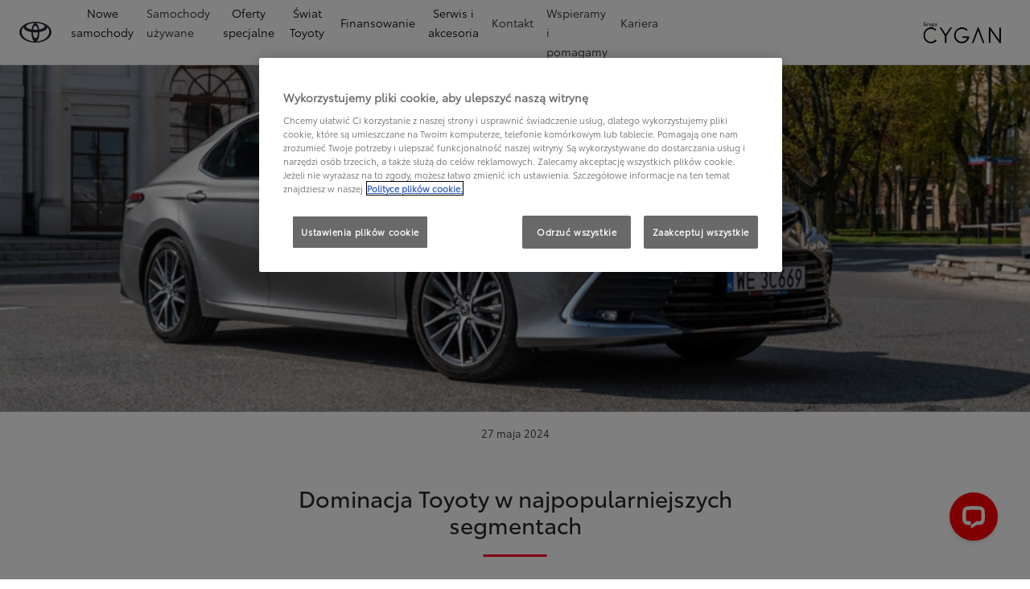

--- FILE ---
content_type: application/javascript; charset=UTF-8
request_url: https://api.livechatinc.com/v3.6/customer/action/get_dynamic_configuration?x-region=us-south1&license_id=4805041&client_id=c5e4f61e1a6c3b1521b541bc5c5a2ac5&url=https%3A%2F%2Fwww.toyotazeran.com.pl%2Fswiat-toyoty%2Fnowosci%2Ftoyota-dominuje-w-najpopularniejszych-segmentach&channel_type=code&implementation_type=potentially_gtm&jsonp=__wvunz84p1m
body_size: 247
content:
__wvunz84p1m({"organization_id":"5346ab87-9195-4273-9866-24f842f48232","livechat_active":true,"livechat":{"group_id":9,"client_limit_exceeded":false,"domain_allowed":true,"online_group_ids":[0,5,6,7,9],"config_version":"4864.0.17.6038.7028.861.223.29.18.8.15.15.1","localization_version":"6bb83031e4f97736cbbada081b074fb6_e4b4f43947a611bcaa3d6890d93d4739","language":"pl"},"default_widget":"livechat"});